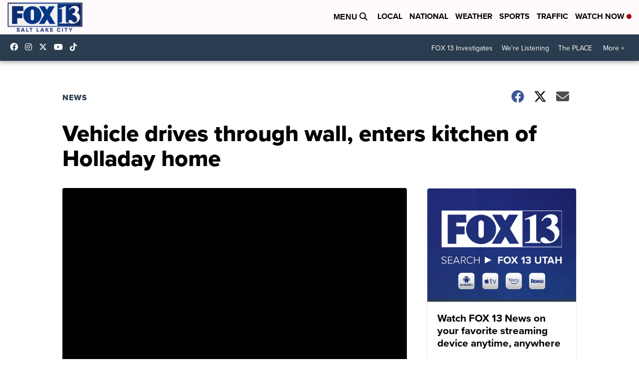

--- FILE ---
content_type: application/javascript; charset=utf-8
request_url: https://fundingchoicesmessages.google.com/f/AGSKWxWY0JgN46q0lYzc2fHxDnySKA32WMEvKhPAoYRhLd0NTLVQR_uGaPFUJ-PckchDkbd7XtG-YgOsanEkvXjZ8jTrMMPffTbA624uVs3ZpEzIDJNq5rHEVEwgu8u0S1rmuI3yp4y_gk56TDQDKDVl5S7XGQIseEGfzHi-Q45QdA_o6M54C8F2cdTywXEx/_/ads/aff-/right-ad--ad/main./admeldscript./ads/ad-
body_size: -1290
content:
window['a1eb0cd9-3c94-4cb2-8dbb-4d0e79214925'] = true;